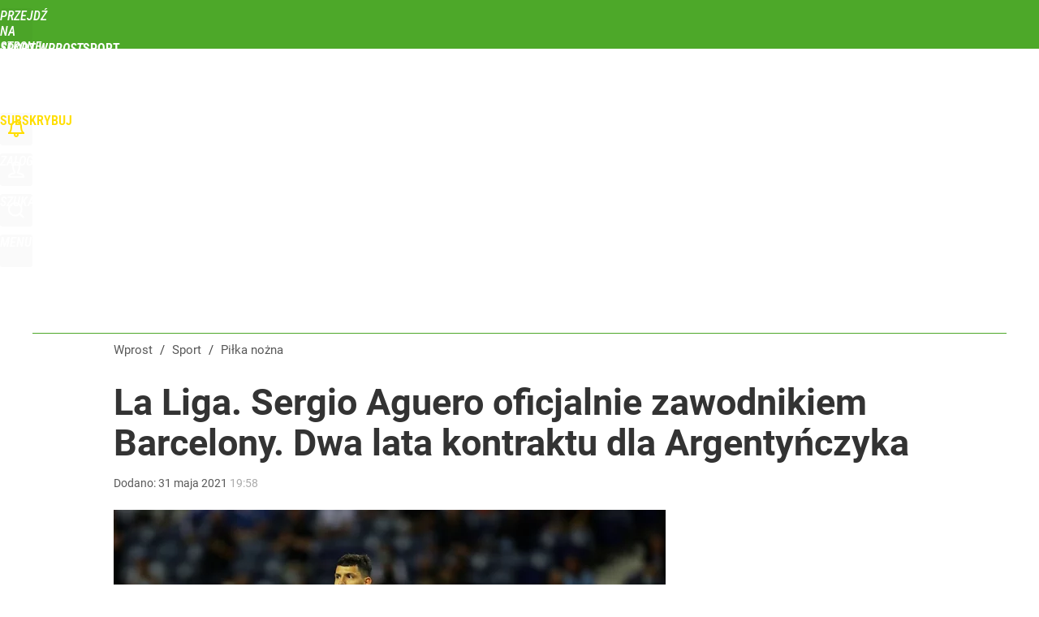

--- FILE ---
content_type: text/html; charset=utf-8
request_url: https://sport.wprost.pl/user-info
body_size: 1644
content:
{"login":false,"block":"1gd60hasv2mf2i6mni6obi7u1ivd5cc8ao3ek7j3k07mpeic","sv":true,"id5":"[base64]","form":"<div class=\"login-custom-form\">                 \n    <div class=\"login-box disabled-select\">           \n    <form class=\"login-form\" method=\"post\" action=\"https:\/\/embed.wprost.pl\/sso\/p\/10\/\">\n        <fieldset>  \n        <legend>Logowanie<\/legend>    \n            <label for=\"username\">Login lub email<\/label>\n            <input type=\"text\" id=\"username\" placeholder=\"Podaj login lub email\" name=\"login\" required=\"required\" autocomplete=\"username\"> \n            <label for=\"password\">Has\u0142o<\/label>               \n            <input type=\"password\" id=\"password\" placeholder=\"Podaj has\u0142o\" name=\"password\" required=\"required\" autocomplete=\"current-password\"> \n        <\/fieldset>                                             \n        <button type=\"submit\" class=\"button button-action\">Zaloguj<\/button>\n        <input type=\"hidden\" name=\"token\" value=\"42d9ce27e6b82d161a2e1ed06ad630d0\">\n        <input class=\"button\" type=\"hidden\" id=\"form_referrer\" name=\"referrer\" value=\"\">\n    <\/form> \n    <div class=\"login-links disabled-select\">           \n        <a href=\"https:\/\/profil.wprost.pl\/przypomnij-haslo\" class=\"login-link-remind\" rel=\"nofollow\">Przypomnij has\u0142o<\/a>        <a href=\"https:\/\/www.wprost.pl\/regulamin\" class=\"login-link-regulations\" rel=\"nofollow\">Regulamin<\/a>   \n    <\/div>              \n        \n    <div id=\"soc-login-form\">\n    <fieldset class=\"disabled-select\">\n        <legend><span>Zaloguj si\u0119 <\/span>poprzez<span> serwisy spo\u0142eczno\u015bciowe<\/span>:<\/legend>  \n        <form method=\"post\" action=\"https:\/\/embed.wprost.pl\/sso\/f\/10\/\" class=\"inline\">\n            <input type=\"hidden\" id=\"form_token_f\" name=\"token\" value=\"42d9ce27e6b82d161a2e1ed06ad630d0\">\n            <input type=\"hidden\" id=\"form_referrer_f\" name=\"referrer\" value=\"\">\n            <button type=\"submit\" class=\"button facebook-button\"><\/button>\n        <\/form>          \n        <form method=\"post\" action=\"https:\/\/embed.wprost.pl\/sso\/t\/10\/\" class=\"inline\">\n            <input type=\"hidden\" id=\"form_token_t\" name=\"token\" value=\"42d9ce27e6b82d161a2e1ed06ad630d0\">\n            <input type=\"hidden\" id=\"form_referrer_t\" name=\"referrer\" value=\"\">\n            <button type=\"submit\" class=\"button twitter-button\"><\/button>\n        <\/form>\n        <form method=\"post\" action=\"https:\/\/embed.wprost.pl\/sso\/g\/10\/\" class=\"inline\">\n            <input type=\"hidden\" id=\"form_token_g\" name=\"token\" value=\"42d9ce27e6b82d161a2e1ed06ad630d0\">\n            <input type=\"hidden\" id=\"form_referrer_g\" name=\"referrer\" value=\"\">\n            <button type=\"submit\" class=\"button googleplus-button\"><\/button>\n        <\/form>  \n    <\/fieldset>   \n    <\/div>    \n    <\/div>\n            <div class=\"account-box disabled-select\">    \n        <strong>\n        <span>Nie masz konta?<br>Do\u0142\u0105cz i zyskaj!<\/span>   \n        <\/strong>\n                <a href=\"https:\/\/profil.wprost.pl\/nowe-konto\/?utm_source=sport.wprost.pl&utm_medium=header&utm_campaign=nowe-konto\" class=\"login-link-create button-action\" rel=\"nofollow\">Utw\u00f3rz konto<\/a>\n    <\/div>   \n    <\/div>","agreements_url":"https:\/\/profil.wprost.pl\/edytuj-zgody","deep_object":{"current":{"wprost":{"article":{"site_name":"Sport Wprost","host":"sport.wprost.pl","path":"\/pilka-nozna\/10452347\/la-liga-transfer-sergio-aguero-do-barcelony-dwuletni-kontrakt-dla-argentynczyka.html","url":"https:\/\/sport.wprost.pl\/pilka-nozna\/10452347\/la-liga-transfer-sergio-aguero-do-barcelony-dwuletni-kontrakt-dla-argentynczyka.html","id":10452347,"title":"La Liga. Sergio Aguero oficjalnie zawodnikiem Barcelony. Dwa lata kontraktu dla Argenty\u0144czyka","webtitle":"La Liga. Transfer Sergio Aguero do Barcelony. Dwuletni kontrakt dla Argenty\u0144czyka","keywords":["la liga","Barcelona","Sergio aguero","Manchester City"],"url_short":"https:\/\/sport.wprost.pl\/10452347","url_canonical":"https:\/\/sport.wprost.pl\/pilka-nozna\/10452347\/la-liga-transfer-sergio-aguero-do-barcelony-dwuletni-kontrakt-dla-argentynczyka.html","container_path":"\/pilka-nozna\/","container_title":"Pi\u0142ka no\u017cna","sponsored":0,"evergreen":0,"copyrighted":0,"payable":0,"premium":0,"word_count":224,"has_faq":0,"has_post":1,"has_quiz":0,"has_audio":0,"has_video":0,"has_recipe":0,"has_plugin":0,"has_gallery":0,"has_questioning":0,"has_presentation":0,"has_live_relation":0,"publisher":{"name":"Filip P\u0119dzich","id":42690},"author":"","categories":["Pi\u0142ka no\u017cna","Sport"],"image":{"width":2600,"preview":"large"},"publication":{"date":"2021-05-31","datetime":"2021-05-31T19:58:00+02:00","ts":1622483880,"day":"Mon","month":"May","year":"2021"}},"host_name":"sport.wprost.pl","site_name":"Sport Wprost"}}}}

--- FILE ---
content_type: text/html; charset=UTF-8
request_url: https://sport.wprost.pl/hits.php
body_size: -338
content:
{"share_get":{"count":0,"schema":"wprost"},"display_set":{"set":1,"event_set":{"display":1},"count":1,"tsht":1769821914,"pt":null,"dt":"d","schema":"wprost"},"message_get":{"error":2,"message":0,"schema":"wprost"}}

--- FILE ---
content_type: text/plain; charset=utf-8
request_url: https://api.deep.bi/v1/streams/j7odeRmIZNFp/events
body_size: -74
content:
ml1m9ttx-52sarq